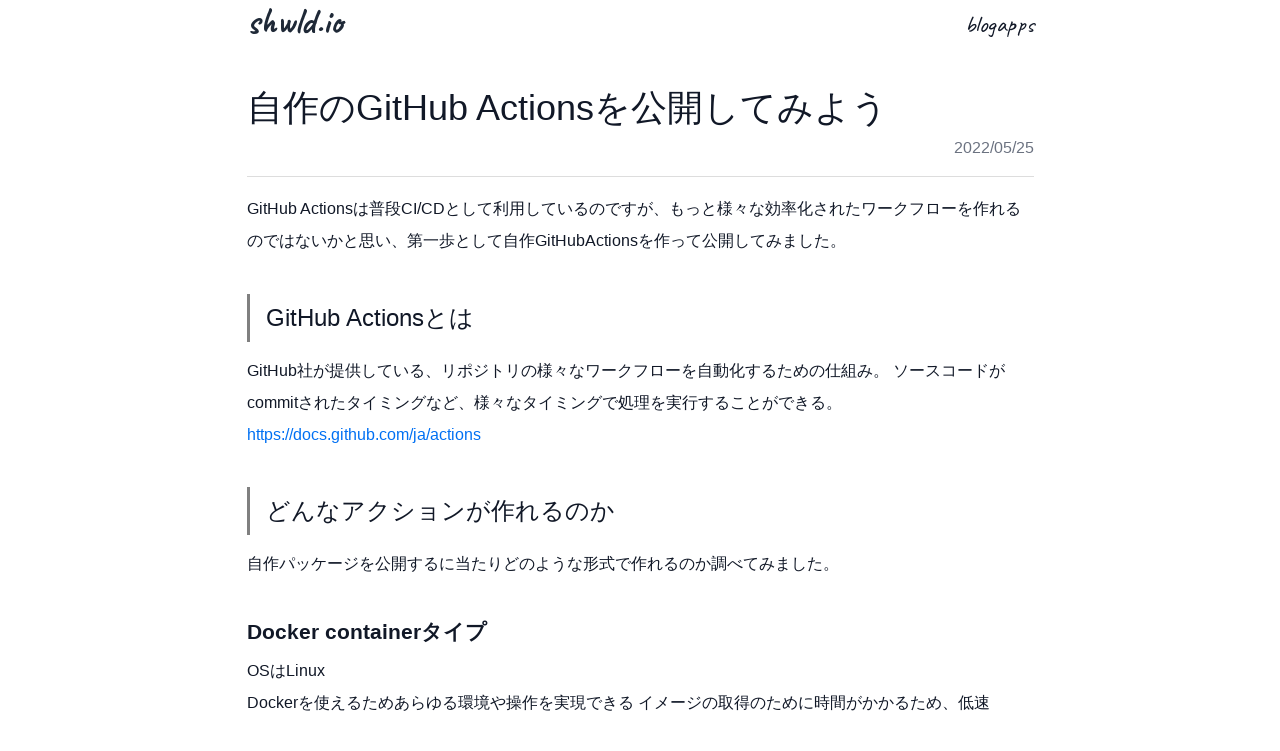

--- FILE ---
content_type: text/html
request_url: https://shwld.io/blog/my-first-github-actions
body_size: 6065
content:
<!DOCTYPE html><html lang="en" data-astro-cid-4sn4zg3r> <head><!-- Global Metadata --><meta charset="utf-8"><meta name="viewport" content="width=device-width,initial-scale=1"><link rel="icon" type="image/svg+xml" href="/favicon.ico"><meta name="generator" content="Astro v4.0.8"><!-- Primary Meta Tags --><title>自作のGitHub Actionsを公開してみよう</title><meta name="title" content="自作のGitHub Actionsを公開してみよう"><meta name="description" content="GitHub Actionsを使った効率的なワークフロー開発について、GitHubが提供する自動化仕組みであることや、Dockerコンテナ、JavaScript、Composite Actionsという3つのタイプでアクションを作成できることが紹介されました。公開には特定の条件があり、リポジトリとメタデータファイルが必要です。簡単なComposite Actionsを使用したGitHub Actionを作成し、branchをpushするとPullRequestが自動生成される機能を公開しました。"><!-- Open Graph / Facebook --><meta property="og:type" content="website"><meta property="og:url" content="https://shwld.io/blog/my-first-github-actions"><meta property="og:title" content="自作のGitHub Actionsを公開してみよう"><meta property="og:description" content="GitHub Actionsを使った効率的なワークフロー開発について、GitHubが提供する自動化仕組みであることや、Dockerコンテナ、JavaScript、Composite Actionsという3つのタイプでアクションを作成できることが紹介されました。公開には特定の条件があり、リポジトリとメタデータファイルが必要です。簡単なComposite Actionsを使用したGitHub Actionを作成し、branchをpushするとPullRequestが自動生成される機能を公開しました。"><meta property="og:image" content="https://www.revelup.dev/shwld/articles/7b3a627a-4f66-4241-a670-cc1b43aad754/title-image"><!-- Twitter --><meta property="twitter:card" content="summary_large_image"><meta property="twitter:url" content="https://shwld.io/blog/my-first-github-actions"><meta property="twitter:title" content="自作のGitHub Actionsを公開してみよう"><meta property="twitter:description" content="GitHub Actionsを使った効率的なワークフロー開発について、GitHubが提供する自動化仕組みであることや、Dockerコンテナ、JavaScript、Composite Actionsという3つのタイプでアクションを作成できることが紹介されました。公開には特定の条件があり、リポジトリとメタデータファイルが必要です。簡単なComposite Actionsを使用したGitHub Actionを作成し、branchをpushするとPullRequestが自動生成される機能を公開しました。"><meta property="twitter:image" content="https://www.revelup.dev/shwld/articles/7b3a627a-4f66-4241-a670-cc1b43aad754/title-image"><link rel="preconnect" href="https://fonts.googleapis.com"><link rel="preconnect" href="https://fonts.gstatic.com" crossorigin><link href="https://fonts.googleapis.com/css2?family=Caveat:wght@400;700&display=swap" rel="stylesheet"><!-- Google tag (gtag.js) --><script type="text/partytown" src="https://www.googletagmanager.com/gtag/js?id=G-RTWE51B8CY"></script><script type="text/partytown">
  window.dataLayer = window.dataLayer || [];
  function gtag() {
    dataLayer.push(arguments);
  }
  gtag("js", new Date());

  gtag("config", "G-RTWE51B8CY");
</script><link rel="canonical" href="https://tech.mof-mof.co.jp/blog/my-first-github-actions"><link rel="stylesheet" href="/_astro/apps.VVyShYbb.css" />
<style>.article{font-size:1rem;line-height:2}.article a{color:#0070f3;text-decoration:none}.article blockquote{border-left:solid 3px #aaa;background-color:#0000002b;padding:.5rem .75rem}.article h1{font-size:2rem}.article h2{font-size:1.5rem}.article h1,.article h2{margin-top:2.3rem;padding-left:1rem;margin-bottom:.8rem;border-left:3px solid gray}.article h3{font-size:1.3rem}.article h4{font-size:1.2rem}.article h5{font-size:1.1rem}.article h6{font-size:1rem}.article h3,.article h4,.article h5,.article h6{margin-top:2.25rem;margin-bottom:.5rem;font-weight:700;line-height:1.5}.article ul{list-style:square;padding-left:1.2rem}.article ol{list-style:decimal;padding-left:1.2rem}.article ol>li,.article ul>li{margin:.4rem 0}.article ul[data-type=taskList]{list-style:none;padding:0}.article ul[data-type=taskList] li{display:flex;align-items:center}.article ul[data-type=taskList] li>label{flex:0 0 auto;margin-right:.5rem;-webkit-user-select:none;-moz-user-select:none;user-select:none}.article ul[data-type=taskList] li>div{flex:1 1 auto}.article ul[data-type=taskList] input[type=checkbox]{cursor:pointer}.article .code-block{margin:1rem 0;padding:.5rem;background:#111;border-radius:.2rem;overflow:hidden}.article .code-block pre{white-space:pre-wrap}.article :not(pre)>code{color:#afa;background-color:#111!important;padding:0;background:none;display:inline-block;font-size:.8rem}.article pre code{color:#eee;padding:0;background:none;font-size:.8rem}.article .inline-code{color:#9ff;background:#111;font-size:.8rem;padding:.1rem .2rem;border-radius:.2rem;margin:0 2px}.article pre .hljs-comment,.article pre .hljs-quote{color:#616161}.article pre .hljs-variable,.article pre .hljs-template-variable,.article pre .hljs-attribute,.article pre .hljs-tag,.article pre .hljs-name,.article pre .hljs-regexp,.article pre .hljs-link,.article pre .hljs-selector-id,.article pre .hljs-selector-class{color:#f98181}.article pre .hljs-number,.article pre .hljs-meta,.article pre .hljs-built_in,.article pre .hljs-builtin-name,.article pre .hljs-literal,.article pre .hljs-type,.article pre .hljs-params{color:#fbbc88}.article pre .hljs-string,.article pre .hljs-symbol,.article pre .hljs-bullet{color:#b9f18d}.article pre .hljs-title,.article pre .hljs-section{color:#faf594}.article pre .hljs-keyword,.article pre .hljs-selector-tag{color:#70cff8}.article pre .hljs-emphasis{font-style:italic}.article pre .hljs-strong{font-weight:700}hr[data-astro-cid-4sn4zg3r]{border-top:1px solid #ddd;margin:1rem 0}
</style><script>!(function(w,p,f,c){if(!window.crossOriginIsolated && !navigator.serviceWorker) return;c=w[p]=Object.assign(w[p]||{},{"lib":"/~partytown/","debug":false});c[f]=(c[f]||[]).concat(["dataLayer.push"])})(window,'partytown','forward');/* Partytown 0.8.2 - MIT builder.io */
!function(t,e,n,i,o,r,a,s,d,c,l,p){function u(){p||(p=1,"/"==(a=(r.lib||"/~partytown/")+(r.debug?"debug/":""))[0]&&(d=e.querySelectorAll('script[type="text/partytown"]'),i!=t?i.dispatchEvent(new CustomEvent("pt1",{detail:t})):(s=setTimeout(f,1e4),e.addEventListener("pt0",w),o?h(1):n.serviceWorker?n.serviceWorker.register(a+(r.swPath||"partytown-sw.js"),{scope:a}).then((function(t){t.active?h():t.installing&&t.installing.addEventListener("statechange",(function(t){"activated"==t.target.state&&h()}))}),console.error):f())))}function h(t){c=e.createElement(t?"script":"iframe"),t||(c.style.display="block",c.style.width="0",c.style.height="0",c.style.border="0",c.style.visibility="hidden",c.setAttribute("aria-hidden",!0)),c.src=a+"partytown-"+(t?"atomics.js?v=0.8.2":"sandbox-sw.html?"+Date.now()),e.querySelector(r.sandboxParent||"body").appendChild(c)}function f(n,o){for(w(),i==t&&(r.forward||[]).map((function(e){delete t[e.split(".")[0]]})),n=0;n<d.length;n++)(o=e.createElement("script")).innerHTML=d[n].innerHTML,o.nonce=r.nonce,e.head.appendChild(o);c&&c.parentNode.removeChild(c)}function w(){clearTimeout(s)}r=t.partytown||{},i==t&&(r.forward||[]).map((function(e){l=t,e.split(".").map((function(e,n,i){l=l[i[n]]=n+1<i.length?"push"==i[n+1]?[]:l[i[n]]||{}:function(){(t._ptf=t._ptf||[]).push(i,arguments)}}))})),"complete"==e.readyState?u():(t.addEventListener("DOMContentLoaded",u),t.addEventListener("load",u))}(window,document,navigator,top,window.crossOriginIsolated);;((d,s)=>(s=d.currentScript,d.addEventListener('astro:before-swap',()=>s.remove(),{once:true})))(document);</script></head> <body class="bg-white dark:bg-slate-900 text-gray-900 dark:text-gray-200" data-astro-cid-4sn4zg3r> <header class="flex justify-between items-center h-12 px-3 lg:px-0"> <h2 class="m-0"> <a href="/" class="site-title text-gray-800 dark:text-gray-200 text-xl"> shwld.io </a> </h2> <nav class="flex items-center gap-4"> <a href="/articles" class="header-link"> blog </a> <a href="/apps" class="header-link"> apps </a> </nav> </header> <main class="mt-10 mx-3 md:mx-0" data-astro-cid-4sn4zg3r> <h1 class="text-4xl my-2" data-astro-cid-4sn4zg3r>自作のGitHub Actionsを公開してみよう</h1> <div class="flex justify-end" data-astro-cid-4sn4zg3r> <time class="text-gray-500" data-astro-cid-4sn4zg3r>2022/05/25</time> </div> <hr data-astro-cid-4sn4zg3r> <article class="article" data-astro-cid-4sn4zg3r> <p>GitHub Actionsは普段CI/CDとして利用しているのですが、もっと様々な効率化されたワークフローを作れるのではないかと思い、第一歩として自作GitHubActionsを作って公開してみました。</p><p> </p><h2>GitHub Actionsとは</h2><p>GitHub社が提供している、リポジトリの様々なワークフローを自動化するための仕組み。 ソースコードがcommitされたタイミングなど、様々なタイミングで処理を実行することができる。</p><p><a target="_blank" href="https://docs.github.com/ja/actions">https://docs.github.com/ja/actions</a></p><h2>どんなアクションが作れるのか</h2><p>自作パッケージを公開するに当たりどのような形式で作れるのか調べてみました。</p><h3>Docker containerタイプ</h3><p>OSはLinux</p><p>Dockerを使えるためあらゆる環境や操作を実現できる イメージの取得のために時間がかかるため、低速</p><h3>JavaScript</h3><p>OSはLinux, macOS, Windows</p><p>環境がJavaScriptだけに限定されるが、Docker containerタイプに比べ高速に実行できる</p><h3>Composite Actions</h3><p>OSはLinux, macOS, Windows</p><p>複数のワークフローをまとめたものを1つのアクションとして公開できる</p><h2>アクションを公開する条件は</h2><ul><li><p>アクションは公開リポジトリにあること</p></li><li><p>各リポジトリには1つのアクションが含まれていること</p></li><li><p>アクションのメタデータファイル（action.yml または action.yaml）は、リポジトリのルートディレクトリにあること</p></li><li><p>アクションのメタデータファイルの名前が一意であること</p><ul><li><p>GitHub Marketplace で公開されている既存のアクション名と一致させることはできない</p></li><li><p>ユーザーまたは組織のオーナーがアクションを公開している場合を除き、名前は GitHub 上のユーザーまたは組織と一致することはできない。例えば、Github という名前のアクションを公開できるのは GitHub 組織のみ。</p></li><li><p>名前は、既存のGitHub Marketplaceのカテゴリと一致することはできない</p></li><li><p>GitHub は GitHub 機能の名前を留保します。</p></li></ul></li></ul><p>などといった条件があるみたいですが、<a target="_blank" href="http://最低限リポジトリを作ってREADME.md">最低限<strong>リポジトリを作ってREADME.md</strong></a><strong>とaction.ymlを置けば良い</strong>です。</p><p>今回、branchをpushしたら、自動でPullRequestを作り、branch名からPivotalTrackerのストーリーIDを取得してリンクを貼るという簡単なactionをComposite Actionsで作成しました。</p><div class="code-block"><pre><code class="language-action.yml"><span class="hljs-attr">name:</span> <span class="hljs-string">Auto</span> <span class="hljs-string">PR.</span> <span class="hljs-string">Pivotal</span> <span class="hljs-string">Tracker</span> <span class="hljs-string">style</span>
<span class="hljs-attr">description:</span> <span class="hljs-string">Create</span> <span class="hljs-string">a</span> <span class="hljs-string">PR</span> <span class="hljs-string">with</span> <span class="hljs-string">an</span> <span class="hljs-string">automatic</span> <span class="hljs-string">title</span> <span class="hljs-string">and</span> <span class="hljs-string">summary</span> <span class="hljs-string">by</span> <span class="hljs-string">setting</span> <span class="hljs-string">the</span> <span class="hljs-string">branch</span> <span class="hljs-string">as</span> <span class="hljs-string">features/[Pivotal</span> <span class="hljs-string">Tracker</span> <span class="hljs-string">story</span> <span class="hljs-string">ID].</span>
<span class="hljs-attr">inputs:</span>
  <span class="hljs-attr">github-token:</span>
    <span class="hljs-attr">description:</span> <span class="hljs-string">GitHub</span> <span class="hljs-string">token</span>
    <span class="hljs-attr">required:</span> <span class="hljs-literal">true</span>
<span class="hljs-attr">runs:</span>
  <span class="hljs-attr">using:</span> <span class="hljs-string">composite</span>
  <span class="hljs-attr">steps:</span>
    <span class="hljs-bullet">-</span> <span class="hljs-attr">uses:</span> <span class="hljs-string">actions/checkout@v2</span>
      <span class="hljs-attr">with:</span>
        <span class="hljs-attr">fetch-depth:</span> <span class="hljs-number">0</span>
    <span class="hljs-bullet">-</span> <span class="hljs-attr">name:</span> <span class="hljs-string">Dump</span> <span class="hljs-string">GitHub</span> <span class="hljs-string">context</span>
      <span class="hljs-attr">env:</span>
        <span class="hljs-attr">GITHUB_CONTEXT:</span> <span class="hljs-string">${{</span> <span class="hljs-string">toJSON(github)</span> <span class="hljs-string">}}</span>
      <span class="hljs-attr">shell:</span> <span class="hljs-string">bash</span>
      <span class="hljs-attr">run:</span> <span class="hljs-string">echo</span> <span class="hljs-string">"$GITHUB_CONTEXT"</span>
    <span class="hljs-bullet">-</span> <span class="hljs-attr">name:</span> <span class="hljs-string">Extract</span> <span class="hljs-string">branch</span> <span class="hljs-string">name</span>
      <span class="hljs-attr">shell:</span> <span class="hljs-string">bash</span>
      <span class="hljs-attr">run:</span> <span class="hljs-string">echo</span> <span class="hljs-string">"::set-output name=branch::${GITHUB_REF#refs/heads/feature/}"</span>
      <span class="hljs-attr">id:</span> <span class="hljs-string">extract_branch</span>
    <span class="hljs-bullet">-</span> <span class="hljs-attr">name:</span> <span class="hljs-string">Create</span> <span class="hljs-string">Pull</span> <span class="hljs-string">Request</span>
      <span class="hljs-attr">uses:</span> <span class="hljs-string">repo-sync/pull-request@v2</span>
      <span class="hljs-attr">with:</span>
        <span class="hljs-attr">destination_branch:</span> <span class="hljs-string">"main"</span>
        <span class="hljs-attr">github_token:</span> <span class="hljs-string">${{</span> <span class="hljs-string">inputs.github-token</span> <span class="hljs-string">}}</span>
        <span class="hljs-attr">pr_title:</span> <span class="hljs-string">"[#$<span class="hljs-template-variable">{{ steps.extract_branch.outputs.branch }}</span>] "</span>
        <span class="hljs-attr">pr_body:</span> <span class="hljs-string">|
          https://www.pivotaltracker.com/story/show/${{ steps.extract_branch.outputs.branch }}
</span>        <span class="hljs-comment"># pr_label: "production"</span>
        <span class="hljs-attr">pr_assignee:</span> <span class="hljs-string">${{</span> <span class="hljs-string">github.actor</span> <span class="hljs-string">}}</span>
<span class="hljs-attr">branding:</span>
  <span class="hljs-attr">icon:</span> <span class="hljs-string">git-pull-request</span>
  <span class="hljs-attr">color:</span> <span class="hljs-string">green</span>
</code></pre></div><h2>公開したGitHub Action: <a target="_blank" href="https://github.com/marketplace/actions/auto-pr-pivotal-tracker-style">auto-pr-pivotal-tracker-style</a></h2><p>リリースの方法については、<a target="_blank" href="https://docs.github.com/ja/actions/creating-actions/publishing-actions-in-github-marketplace">このページ</a>を参考に基本的にはaction.ymlだけをいじっていくことで公開できました。</p><p>公開できたのでGitHub Actionを作るときは、公開すべきかも考えて使っていこうと思います。</p> </article> </main> <footer class="flex flex-col justify-center items-center gap-5 my-10 border-t border-1 pt-10"> <a href="/" class="flex flex justify-center items-start gap-8"> <img src="/images/shwld-circle.png" class="w-24 h-24"> <div class="flex flex-col items-start justify-center gap-2 pt-3"> <span class="">@shwld</span> <p class="text-xs">
Software Engineer.
</p> </div> </a> </footer> <section class="grid grid-cols-1 lg:grid-cols-2 gap-4 my-10 mx-3 md:mx-0" data-astro-cid-4sn4zg3r> <div class="w-full max-w-full md:max-w-sm rounded overflow-hidden shadow-lg" data-astro-cid-4sn4zg3r> <a href="/blog/audible-logs-2025" class="flex flex-col justify-between items-center border-b border-gray-400 bg-black text-white h-64 p-5" data-astro-cid-4sn4zg3r> <span class="block mt-auto text-xl font-bold" data-astro-cid-4sn4zg3r> 2025年に聴いたAudible 67本まとめ </span> <div class="w-full flex justify-end items-center gap-2 mt-auto" data-astro-cid-4sn4zg3r> <img class="h-6 w-6" src="/images/shwld-circle.png" data-astro-cid-4sn4zg3r>
shwld
</div> </a> <div class="flex justify-end text-gray-400" data-astro-cid-4sn4zg3r> 2025/12/25 </div> </div><div class="w-full max-w-full md:max-w-sm rounded overflow-hidden shadow-lg" data-astro-cid-4sn4zg3r> <a href="/blog/emotional-mcp-dxt-claude-desktop" class="flex flex-col justify-between items-center border-b border-gray-400 bg-black text-white h-64 p-5" data-astro-cid-4sn4zg3r> <span class="block mt-auto text-xl font-bold" data-astro-cid-4sn4zg3r> 個人開発アプリにMCP/DXT統合を実装してClaude Desktopから操作できるようにした感動体験 </span> <div class="w-full flex justify-end items-center gap-2 mt-auto" data-astro-cid-4sn4zg3r> <img class="h-6 w-6" src="/images/shwld-circle.png" data-astro-cid-4sn4zg3r>
shwld
</div> </a> <div class="flex justify-end text-gray-400" data-astro-cid-4sn4zg3r> 2025/08/06 </div> </div><div class="w-full max-w-full md:max-w-sm rounded overflow-hidden shadow-lg" data-astro-cid-4sn4zg3r> <a href="/blog/santa-primary-school-student" class="flex flex-col justify-between items-center border-b border-gray-400 bg-black text-white h-64 p-5" data-astro-cid-4sn4zg3r> <span class="block mt-auto text-xl font-bold" data-astro-cid-4sn4zg3r> 小学一年生の娘がサンタに感じる不信感11選 </span> <div class="w-full flex justify-end items-center gap-2 mt-auto" data-astro-cid-4sn4zg3r> <img class="h-6 w-6" src="/images/shwld-circle.png" data-astro-cid-4sn4zg3r>
shwld
</div> </a> <div class="flex justify-end text-gray-400" data-astro-cid-4sn4zg3r> 2024/12/23 </div> </div><div class="w-full max-w-full md:max-w-sm rounded overflow-hidden shadow-lg" data-astro-cid-4sn4zg3r> <a href="/blog/sf6-master-yatta" class="flex flex-col justify-between items-center border-b border-gray-400 bg-black text-white h-64 p-5" data-astro-cid-4sn4zg3r> <span class="block mt-auto text-xl font-bold" data-astro-cid-4sn4zg3r> ストリートファイター6でマスターランク到達できたときのメモ </span> <div class="w-full flex justify-end items-center gap-2 mt-auto" data-astro-cid-4sn4zg3r> <img class="h-6 w-6" src="/images/shwld-circle.png" data-astro-cid-4sn4zg3r>
shwld
</div> </a> <div class="flex justify-end text-gray-400" data-astro-cid-4sn4zg3r> 2024/12/05 </div> </div> </section> <script defer src="https://static.cloudflareinsights.com/beacon.min.js/vcd15cbe7772f49c399c6a5babf22c1241717689176015" integrity="sha512-ZpsOmlRQV6y907TI0dKBHq9Md29nnaEIPlkf84rnaERnq6zvWvPUqr2ft8M1aS28oN72PdrCzSjY4U6VaAw1EQ==" data-cf-beacon='{"version":"2024.11.0","token":"0a53ecc0041d461799b43dd81d11cf62","r":1,"server_timing":{"name":{"cfCacheStatus":true,"cfEdge":true,"cfExtPri":true,"cfL4":true,"cfOrigin":true,"cfSpeedBrain":true},"location_startswith":null}}' crossorigin="anonymous"></script>
</body> </html>